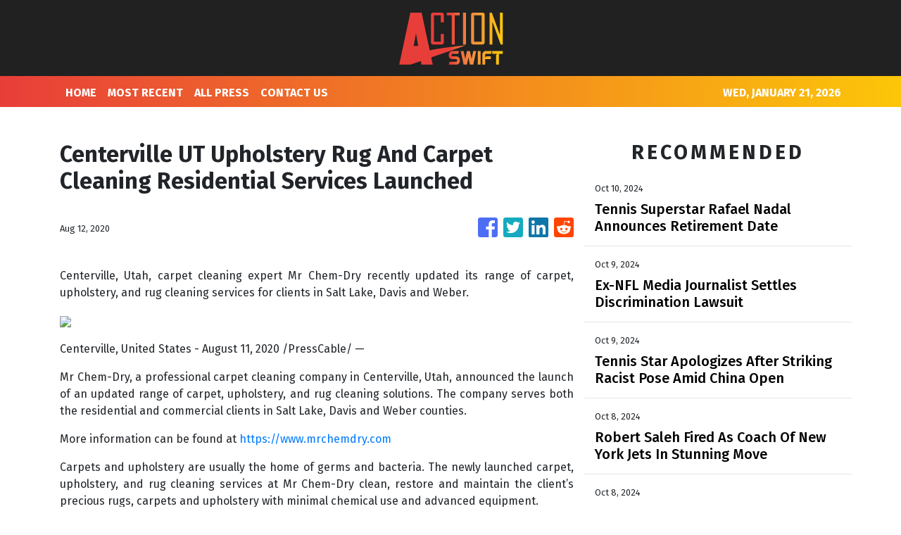

--- FILE ---
content_type: text/html; charset=utf-8
request_url: https://us-central1-vertical-news-network.cloudfunctions.net/get/fetch-include-rss
body_size: 23439
content:
[
  {
    "id": 58486478,
    "title": "Johnson calls Kids Online Safety Act 'very problematic' ",
    "summary": "House Speaker Mike Johnson (R-La.) recently revealed he likes the concept of the Kids Online Safety Act (KOSA), though the details of the Senate-passed version are “very problematic,” underscoring the uncertain future the bill faces in the lower chamber.   “I love the principle, but the details of that are very problematic,” Johnson told Punchbowl News...",
    "slug": "johnson-calls-kids-online-safety-act-very-problematic",
    "link": "https://thehill.com/policy/technology/4932971-johnson-calls-kids-online-safety-act-very-problematic/",
    "date_published": "2024-10-14T20:51:03.000Z",
    "images": "https://thehill.com/wp-content/uploads/sites/2/2024/09/johnsonmike_091824gn17_w.jpg?w=900",
    "categories": "3492,4637,1005,1432,1436,2688,3484,3493,3552,3563,3566,4645,4654,4671,4728,4743,4751,4752,4758,4771,4772,4779,4780,4794,4795,4796,4797",
    "img_id": "0",
    "caption": "",
    "country": "United States",
    "source_type": "rss",
    "source": "The Hill"
  },
  {
    "id": 58473534,
    "title": "Apple accused of restricting workers' Slack, social media use",
    "summary": "The National Labor Relations Board (NLRB) filed a complaint against Apple on Thursday, accusing the iPhone maker of improperly restricting workers’ use of Slack and other social media.  The agency alleges that Apple fired an employee for advocating for workplace changes on Slack and maintained unlawful rules about acceptable uses of the platform, according to...",
    "slug": "apple-accused-of-restricting-workers-slack-social-media-use",
    "link": "https://thehill.com/policy/technology/4932687-apple-slack-labor-relations-board-complaint-restrictions-social-media/",
    "date_published": "2024-10-14T19:37:33.000Z",
    "images": "https://thehill.com/wp-content/uploads/sites/2/2024/10/Apple_Slack-.png?w=900",
    "categories": "3492,4637,1005,1432,1436,2688,3484,3493,3552,3563,3566,4645,4654,4671,4728,4743,4751,4752,4758,4771,4772,4779,4780,4794,4795,4796,4797",
    "img_id": "0",
    "caption": "",
    "country": "United States",
    "source_type": "rss",
    "source": "The Hill"
  },
  {
    "id": 58370541,
    "title": "SpaceX catches Starship rocket booster on Texas launchpad",
    "summary": "SpaceX caught a rocket booster on its Texas launchpad as it returned to Earth on Sunday. The chopstick-like arms of the tower, called Mechazilla, grabbed the descending 232-foot booster after a seven-minute flight. SpaceX’s CEO, tech billionaire Elon Musk, seemed to revel in the catching of the booster, writing on the social platform X that a large “step towards making...",
    "slug": "spacex-catches-starship-rocket-booster-on-texas-launchpad",
    "link": "https://thehill.com/policy/technology/4931535-spacex-catches-starship-booster/",
    "date_published": "2024-10-14T01:07:55.000Z",
    "images": "https://thehill.com/wp-content/uploads/sites/2/2024/10/Closer-SpaceX_101324_AP_Eric-Gay.jpg?w=900",
    "categories": "3492,4637,1005,1432,1436,2688,3484,3493,3552,3563,3566,4645,4654,4671,4728,4743,4751,4752,4758,4771,4772,4779,4780,4794,4795,4796,4797",
    "img_id": "0",
    "caption": "",
    "country": "United States",
    "source_type": "rss",
    "source": "The Hill"
  },
  {
    "id": 58167752,
    "title": "How schools are tackling misinformation as false claims about hurricanes, election run wild",
    "summary": "Schools face challenges teaching children how to identify and handle misinformation without getting political, especially in recent days as false claims swirl surrounding the recent hurricanes and the upcoming election.   Some schools opt for a single, annual school-wide assembly on the subject, but others provided teachers with professional development courses so they can incorporate...",
    "slug": "how-schools-are-tackling-misinformation-as-false-claims-about-hurricanes-election-run-wild",
    "link": "https://thehill.com/homenews/education/4929114-schools-misinformation-hurricane-milton-helene-election-disinformation-conspiracy-theories/",
    "date_published": "2024-10-12T18:00:00.000Z",
    "images": "https://thehill.com/wp-content/uploads/sites/2/2024/10/misinformation_lonas_AssociatedPress.jpg?w=900",
    "categories": "3492,4637,1005,1432,1436,2688,3484,3493,3552,3563,3566,4645,4654,4671,4728,4743,4751,4752,4758,4771,4772,4779,4780,4794,4795,4796,4797",
    "img_id": "0",
    "caption": "",
    "country": "United States",
    "source_type": "rss",
    "source": "The Hill"
  },
  {
    "id": 58042451,
    "title": "House Democrats press tech leaders to curb hurricane misinformation  ",
    "summary": "A group of House Democrats representing areas affected by hurricanes Helene and Milton are calling on the leaders of major technology companies to do more to combat the flurry of misinformation online about the extreme weather.  In a letter sent Friday, Reps. Deborah Ross (N.C.), Kathy Castor (Fla.), Nikema Williams (Ga.) and Wiley Nickel (N.C.)...",
    "slug": "house-democrats-press-tech-leaders-to-curb-hurricane-misinformation-",
    "link": "https://thehill.com/policy/technology/4929296-hurricane-helene-milton-misinformation-disinformation/",
    "date_published": "2024-10-11T20:13:10.000Z",
    "images": "https://thehill.com/wp-content/uploads/sites/2/2024/10/HurricaneMilton_101024_KairatKassymbekovviaAP.jpg?w=900",
    "categories": "3492,4637,1005,1432,1436,2688,3484,3493,3552,3563,3566,4645,4654,4671,4728,4743,4751,4752,4758,4771,4772,4779,4780,4794,4795,4796,4797",
    "img_id": "0",
    "caption": "",
    "country": "United States",
    "source_type": "rss",
    "source": "The Hill"
  },
  {
    "id": 58029417,
    "title": "Trump campaign, Musk coordinated to stop hacked material on X: Report",
    "summary": "Former President Trump’s campaign worked with Elon Musk’s X to prevent links to hacked campaign materials from circulating on the social media platform last month, according to The New York Times.  After independent journalist Ken Klippenstein shared a link to the materials allegedly obtained in an Iranian hack of the Trump campaign, X suspended his account...",
    "slug": "trump-campaign-musk-coordinated-to-stop-hacked-material-on-x-report",
    "link": "https://thehill.com/policy/technology/4929125-trump-campaign-musk-coordinated-to-stop-hacked-material-on-x-report/",
    "date_published": "2024-10-11T18:55:56.000Z",
    "images": "https://thehill.com/wp-content/uploads/sites/2/2024/10/AP24249656784834-e1728048882833.jpg?w=900",
    "categories": "3492,4637,1005,1432,1436,2688,3484,3493,3552,3563,3566,4645,4654,4671,4728,4743,4751,4752,4758,4771,4772,4779,4780,4794,4795,4796,4797",
    "img_id": "0",
    "caption": "",
    "country": "United States",
    "source_type": "rss",
    "source": "The Hill"
  },
  {
    "id": 58016397,
    "title": "Musk unveils long-awaited robotaxi",
    "summary": "Tesla CEO Elon Musk unveiled the electric vehicle (EV) company’s long-awaited robotaxi Thursday night, showing off a fleet of sleek self-driving cars with no steering wheels or pedals.  The Cybercab is expected to be in production before 2027 and to cost less than $30,000, Musk said at the highly choreographed \"We, Robot” event at Warner...",
    "slug": "musk-unveils-longawaited-robotaxi",
    "link": "https://thehill.com/policy/technology/4928568-musk-unveils-long-awaited-robotaxi/",
    "date_published": "2024-10-11T14:43:40.000Z",
    "images": "https://thehill.com/wp-content/uploads/sites/2/2024/09/musk_elon_08292024_AP_AP24242042810863.jpg?w=900",
    "categories": "3492,4637,1005,1432,1436,2688,3484,3493,3552,3563,3566,4645,4654,4671,4728,4743,4751,4752,4758,4771,4772,4779,4780,4794,4795,4796,4797",
    "img_id": "0",
    "caption": "",
    "country": "United States",
    "source_type": "rss",
    "source": "The Hill"
  },
  {
    "id": 57976527,
    "title": "Senators press Commerce Department to boost transparency about CHIPS Act contracts ",
    "summary": "A group of senators are urging the Commerce Department to be more transparent regarding the terms of agreements made under the CHIPS and Science Act, arguing the agency must ensure the U.S. semiconductor industry is “safe and sustainable.” In a letter Friday to Commerce Secretary Gina Raimondo, Sens. Ed Markey (D-Mass.), Elizabeth Warren (D-Mass.) and...",
    "slug": "senators-press-commerce-department-to-boost-transparency-about-chips-act-contracts",
    "link": "https://thehill.com/policy/technology/4927568-senators-urge-chips-act-contracts-transparency/",
    "date_published": "2024-10-11T09:00:00.000Z",
    "images": "https://thehill.com/wp-content/uploads/sites/2/2022/09/CA_markeyed_warrenelizabeth_getty.jpg?w=900",
    "categories": "3492,4637,1005,1432,1436,2688,3484,3493,3552,3563,3566,4645,4654,4671,4728,4743,4751,4752,4758,4771,4772,4779,4780,4794,4795,4796,4797",
    "img_id": "0",
    "caption": "",
    "country": "United States",
    "source_type": "rss",
    "source": "The Hill"
  },
  {
    "id": 57888596,
    "title": "OpenAI sees continued attempts to use AI models for election interference  ",
    "summary": "OpenAI has seen continued attempts by cybercriminals to use its artificial intelligence (AI) models for fake content aimed at interfering with this year’s elections, the ChatGPT maker said in a new report.   According to OpenAI’s report, released Wednesday, the AI developer discovered and disrupted more than 20 operations this year that tried to influence the election...",
    "slug": "openai-sees-continued-attempts-to-use-ai-models-for-election-interference",
    "link": "https://thehill.com/policy/technology/4927103-openai-misuse-elections/",
    "date_published": "2024-10-10T19:17:54.000Z",
    "images": "https://thehill.com/wp-content/uploads/sites/2/2024/05/Zoom-in-AI_052123_AP_Michael-Dwyer.jpg?w=900",
    "categories": "3492,4637,1005,1432,1436,2688,3484,3493,3552,3563,3566,4645,4654,4671,4728,4743,4751,4752,4758,4771,4772,4779,4780,4794,4795,4796,4797",
    "img_id": "0",
    "caption": "",
    "country": "United States",
    "source_type": "rss",
    "source": "The Hill"
  },
  {
    "id": 57888597,
    "title": "Microsoft unveils health care AI tools",
    "summary": "Microsoft unveiled several new artificial intelligence (AI) tools on Thursday aiming to support health care organizations through medical imaging models, health care agent services and an AI-driven workflow solution for nurses. The announcement detailed how each tool will improve workflow for busy health care professionals. The AI imaging tool, developed in collaboration with partners like Providence and Paige.ai, enables...",
    "slug": "microsoft-unveils-health-care-ai-tools",
    "link": "https://thehill.com/policy/technology/4926705-microsoft-ai-tools-health-care/",
    "date_published": "2024-10-10T18:11:54.000Z",
    "images": "https://thehill.com/wp-content/uploads/sites/2/2024/03/Cervical-cancer_032324_Photo_AdobeStock.png?w=900",
    "categories": "3492,4637,1005,1432,1436,2688,3484,3493,3552,3563,3566,4645,4654,4671,4728,4743,4751,4752,4758,4771,4772,4779,4780,4794,4795,4796,4797",
    "img_id": "0",
    "caption": "",
    "country": "United States",
    "source_type": "rss",
    "source": "The Hill"
  },
  {
    "id": 57830482,
    "title": "Tennis Superstar Rafael Nadal Announces Retirement Date",
    "summary": "The Spaniard won 22 Grand Slam singles titles during an unprecedented era shared with rivals Roger Federer and Novak Djokovic.",
    "slug": "tennis-superstar-rafael-nadal-announces-retirement-date",
    "link": "https://www.huffpost.com/entry/rafael-nadal-retires_n_6707ba1be4b0f3da6455d9cb",
    "date_published": "2024-10-10T11:32:48.000Z",
    "images": "",
    "categories": "4062,162,1094,2804,4043,4063,4515,4526,4527,4528,4531,4538,4552,4553,4558,4566",
    "img_id": "0",
    "caption": "",
    "country": "United States",
    "source_type": "rss",
    "source": "HuffPost"
  },
  {
    "id": 57822598,
    "title": "AI tracker charts growth in deepfakes ahead of election",
    "summary": "The German Marshall Fund has launched a tool to track deepfakes created by artificial intelligence (AI) that are targeting elections and circulating in the U.S. and across the globe. The tool comes in a historic year for elections. More than half the globe has or will hold elections in 2024, a detail that collides with...",
    "slug": "ai-tracker-charts-growth-in-deepfakes-ahead-of-election",
    "link": "https://thehill.com/policy/technology/4925027-german-marshall-fund-ai-deep-fakes/",
    "date_published": "2024-10-10T09:00:00.000Z",
    "images": "https://thehill.com/wp-content/uploads/sites/2/2024/06/AI_artificialintelligence_stock_getty_40ed59.jpg?w=900",
    "categories": "3492,4637,1005,1432,1436,2688,3484,3493,3552,3563,3566,4645,4654,4671,4728,4743,4751,4752,4758,4771,4772,4779,4780,4794,4795,4796,4797",
    "img_id": "0",
    "caption": "",
    "country": "United States",
    "source_type": "rss",
    "source": "The Hill"
  },
  {
    "id": 57757725,
    "title": "Greene takes fire for remarks about weather",
    "summary": "Rep. Marjorie Taylor Greene (R-Ga.) has again thrown herself at the center of controversy over her embrace of claims that the government and humans are “controlling” the severe weather as Hurricane Milton barrels toward Florida.   In the wake of widespread devastation from Hurricane Helene, the Georgia Republican has shared various conspiracy theories online suggesting the government is in...",
    "slug": "greene-takes-fire-for-remarks-about-weather",
    "link": "https://thehill.com/policy/technology/4925267-greene-takes-fire-for-sharing-for-remarks-about-the-weather/",
    "date_published": "2024-10-09T23:00:00.000Z",
    "images": "https://thehill.com/wp-content/uploads/sites/2/2024/07/taylorgeenemarjorie_072224jg01_w.jpg?w=900",
    "categories": "3492,4637,1005,1432,1436,2688,3484,3493,3552,3563,3566,4645,4654,4671,4728,4743,4751,4752,4758,4771,4772,4779,4780,4794,4795,4796,4797",
    "img_id": "0",
    "caption": "",
    "country": "United States",
    "source_type": "rss",
    "source": "The Hill"
  },
  {
    "id": 57739078,
    "title": "Ex-NFL Media Journalist Settles Discrimination Lawsuit",
    "summary": "Jim Trotter said he was subjected to discrimination on the basis of his race and alleged the NFL fostered and condoned a hostile work environment by terminating him.",
    "slug": "exnfl-media-journalist-settles-discrimination-lawsuit",
    "link": "https://www.huffpost.com/entry/ap-fbn-nfl-discrimination-lawsuit_n_6706dfabe4b0c34b3eb98eae",
    "date_published": "2024-10-09T20:02:28.000Z",
    "images": "",
    "categories": "4062,162,1094,2804,4043,4063,4515,4526,4527,4528,4531,4538,4552,4553,4558,4566",
    "img_id": "0",
    "caption": "",
    "country": "United States",
    "source_type": "rss",
    "source": "HuffPost"
  },
  {
    "id": 57726214,
    "title": "Tennis Star Apologizes After Striking Racist Pose Amid China Open",
    "summary": "At first, Spain's Paula Badosa had reportedly written that she wasn't \"imitating asian people\" and that she has \"plenty of asian friends.\"",
    "slug": "tennis-star-apologizes-after-striking-racist-pose-amid-china-open",
    "link": "https://www.huffpost.com/entry/paula-badosa-accusations-racist-pose-china-open_n_67069a65e4b0735f1e9e7ecf",
    "date_published": "2024-10-09T18:03:22.000Z",
    "images": "",
    "categories": "4062,162,1094,2804,4043,4063,4515,4526,4527,4528,4531,4538,4552,4553,4558,4566",
    "img_id": "0",
    "caption": "",
    "country": "United States",
    "source_type": "rss",
    "source": "HuffPost"
  },
  {
    "id": 57719018,
    "title": "Musk steps up Starlink access as Hurricane Milton approaches Florida",
    "summary": "SpaceX and CEO Elon Musk ramped up the rollout of Starlink's direct-to-cell service for areas expected to be hit Wednesday by Hurricane Milton, marking the latest assistance efforts by the aerospace company. The rollout is part of a new partnership between Starlink and T-Mobile to activate its direct-to-cell satellites for emergency alerts for all phones...",
    "slug": "musk-steps-up-starlink-access-as-hurricane-milton-approaches-florida",
    "link": "https://thehill.com/policy/technology/4924119-spacex-starlink-milton-emergency-help/",
    "date_published": "2024-10-09T17:22:44.000Z",
    "images": "https://thehill.com/wp-content/uploads/sites/2/2023/09/64ff98806f0492.39674547-e1697832848225.jpeg?w=900",
    "categories": "3492,4637,1005,1432,1436,2688,3484,3493,3552,3563,3566,4645,4654,4671,4728,4743,4751,4752,4758,4771,4772,4779,4780,4794,4795,4796,4797",
    "img_id": "0",
    "caption": "",
    "country": "United States",
    "source_type": "rss",
    "source": "The Hill"
  },
  {
    "id": 57719019,
    "title": "Ocasio-Cortez promises 'brawl' if 'billionaires' force out Lina Khan",
    "summary": "Rep. Alexandria Ocasio-Cortez (D-N.Y.) vowed Wednesday there would be a “brawl” if wealthy Democratic donors attempt to force Federal Trade Commission (FTC) Chair Lina Khan out of a potential Harris administration. “Let me make this clear, since billionaires have been trying to play footsie with the ticket: Anyone goes near Lina Khan and there will...",
    "slug": "ocasiocortez-promises-brawl-if-billionaires-force-out-lina-khan",
    "link": "https://thehill.com/policy/technology/4924081-ocasio-cortez-defends-ftc-chair-khan-brawl/",
    "date_published": "2024-10-09T16:06:35.000Z",
    "images": "https://thehill.com/wp-content/uploads/sites/2/2024/08/ocasiocortezalexandria_071024gn03_w.jpg?w=900",
    "categories": "3492,4637,1005,1432,1436,2688,3484,3493,3552,3563,3566,4645,4654,4671,4728,4743,4751,4752,4758,4771,4772,4779,4780,4794,4795,4796,4797",
    "img_id": "0",
    "caption": "",
    "country": "United States",
    "source_type": "rss",
    "source": "The Hill"
  },
  {
    "id": 57744516,
    "title": "Sanders: Mark Cuban wrong to call for Lina Khan to be replaced",
    "summary": "Sen. Bernie Sanders (I-Vt.) publicly disagreed with Mark Cuban after he called for Federal Trade Commissioner (FTC) Chair Lina Khan to be replaced if Vice President Harris is elected president. In a post on the social platform X, Sanders said Cuban “is wrong” when he called for a new FTC chair. “Lina Khan is the...",
    "slug": "sanders-mark-cuban-wrong-to-call-for-lina-khan-to-be-replaced",
    "link": "https://thehill.com/business/4923966-sanders-defends-khan-big-tech/",
    "date_published": "2024-10-09T15:39:35.000Z",
    "images": "https://thehill.com/wp-content/uploads/sites/2/2022/08/Khan_Lina_04242021_AP22223748361200.png?w=900",
    "categories": "3492,4637,1005,1432,1436,2688,3484,3493,3552,3563,3566,4645,4654,4671,4728,4743,4751,4752,4758,4771,4772,4779,4780,4794,4795,4796,4797",
    "img_id": "0",
    "caption": "",
    "country": "United States",
    "source_type": "rss",
    "source": "The Hill"
  },
  {
    "id": 57692530,
    "title": "Federal prosecutors eye asking judge to break up Google",
    "summary": "The Department of Justice (DOJ) is considering asking a federal judge to order Google to break off its search business from other portions of the company to address its illegal monopoly over online search.  In a filing late Tuesday night, federal prosecutors said they are looking at a variety of options, including structural remedies, in...",
    "slug": "federal-prosecutors-eye-asking-judge-to-break-up-google",
    "link": "https://thehill.com/policy/technology/4923666-doj-considers-google-search-breakup/",
    "date_published": "2024-10-09T13:37:20.000Z",
    "images": "https://thehill.com/wp-content/uploads/sites/2/2024/01/AP24011301383497-e1705433432612.jpg?w=900",
    "categories": "3492,4637,1005,1432,1436,2688,3484,3493,3552,3563,3566,4645,4654,4671,4728,4743,4751,4752,4758,4771,4772,4779,4780,4794,4795,4796,4797",
    "img_id": "0",
    "caption": "",
    "country": "United States",
    "source_type": "rss",
    "source": "The Hill"
  },
  {
    "id": 57679420,
    "title": "iPhone update allows users to text for help when there's no cell service. How it works",
    "summary": "With Hurricane Milton barreling toward Florida's Gulf Coast, many Tampa Bay area residents are fearing widespread and potentially weeks-long power outages, which could affect cellphone service, as many saw during Hurricane Helene.",
    "slug": "iphone-update-allows-users-to-text-for-help-when-theres-no-cell-service-how-it-works",
    "link": "https://thehill.com/policy/4923045-iphone-update-emergency-text-no-service-hurricane-milton/",
    "date_published": "2024-10-09T11:15:59.000Z",
    "images": "https://thehill.com/wp-content/uploads/sites/2/2024/10/AP19099522958815-e1728472418768.jpg?w=900",
    "categories": "3492,4637,1005,1432,1436,2688,3484,3493,3552,3563,3566,4645,4654,4671,4728,4743,4751,4752,4758,4771,4772,4779,4780,4794,4795,4796,4797",
    "img_id": "0",
    "caption": "",
    "country": "United States",
    "source_type": "rss",
    "source": "The Hill"
  },
  {
    "id": 57600458,
    "title": "Top court rules X can be reinstated in Brazil",
    "summary": "A top Brazilian Supreme Court justice ruled Tuesday that the social platform X can be restored in Brazil, more than a month after the high court suspended the site for failing to comply with court demands. The ruling by Justice Alexandre de Moraes, made public Tuesday, caps off a months-long feud between de Moraes and...",
    "slug": "top-court-rules-x-can-be-reinstated-in-brazil",
    "link": "https://thehill.com/policy/technology/4922918-top-court-rules-x-reinstated-brazil/",
    "date_published": "2024-10-08T22:53:42.000Z",
    "images": "https://thehill.com/wp-content/uploads/sites/2/2023/10/652cd29a4119f4.22393225-e1702494253707.jpeg?w=900",
    "categories": "3492,4637,1005,1432,1436,2688,3484,3493,3552,3563,3566,4645,4654,4671,4728,4743,4751,4752,4758,4771,4772,4779,4780,4794,4795,4796,4797",
    "img_id": "0",
    "caption": "",
    "country": "United States",
    "source_type": "rss",
    "source": "The Hill"
  },
  {
    "id": 57587147,
    "title": "Furious officials say misinformation is harming hurricane response ",
    "summary": "The aftermath of Hurricane Helene has sparked a flood of misinformation online, with federal, state and local leaders sounding the alarm that it is complicating an already difficult recovery process in the South. The false claims began shortly after Helene hit Florida, Georgia and North Carolina late last month, leaving widespread destruction and a long...",
    "slug": "furious-officials-say-misinformation-is-harming-hurricane-response",
    "link": "https://thehill.com/policy/technology/4922712-misinformation-hurricane-helene-recovery/",
    "date_published": "2024-10-08T21:26:22.000Z",
    "images": "https://thehill.com/wp-content/uploads/sites/2/2024/10/helene_aid_093024ap01_w.jpg?w=900",
    "categories": "3492,4637,1005,1432,1436,2688,3484,3493,3552,3563,3566,4645,4654,4671,4728,4743,4751,4752,4758,4771,4772,4779,4780,4794,4795,4796,4797",
    "img_id": "0",
    "caption": "",
    "country": "United States",
    "source_type": "rss",
    "source": "The Hill"
  },
  {
    "id": 57570103,
    "title": "Robert Saleh Fired As Coach Of New York Jets In Stunning Move",
    "summary": "\"I believe now is the best time for us to move in a different direction,” the team owner said.",
    "slug": "robert-saleh-fired-as-coach-of-new-york-jets-in-stunning-move",
    "link": "https://www.huffpost.com/entry/robert-saleh-fired-new-york-jets_n_670573a3e4b09585e726e754",
    "date_published": "2024-10-08T18:18:50.000Z",
    "images": "",
    "categories": "4062,162,1094,2804,4043,4063,4515,4526,4527,4528,4531,4538,4552,4553,4558,4566",
    "img_id": "0",
    "caption": "",
    "country": "United States",
    "source_type": "rss",
    "source": "HuffPost"
  },
  {
    "id": 57573931,
    "title": "Harris backers praise Lina Khan at tech-focused fundraiser",
    "summary": "Some Vice President Harris backers praised Federal Trade Commission (FTC) Chair Lina Khan at a tech-focused San Francisco fundraiser on Saturday headlined by former Speaker Nancy Pelosi (D-Calif.).  The reception, dubbed, “Little Tech for Harris,” was hosted by Yelp CEO Jeremy Stoppelman, Y Combinator CEO Garry Tan and the CEO of enterprise cloud company Box,...",
    "slug": "harris-backers-praise-lina-khan-at-techfocused-fundraiser",
    "link": "https://thehill.com/homenews/campaign/4922178-harris-fundraiser-tech-ftc-lina-khan/",
    "date_published": "2024-10-08T18:13:09.000Z",
    "images": "https://thehill.com/wp-content/uploads/sites/2/2023/07/khanlina1_071323gn.jpeg?w=900",
    "categories": "3492,4637,1005,1432,1436,2688,3484,3493,3552,3563,3566,4645,4654,4671,4728,4743,4751,4752,4758,4771,4772,4779,4780,4794,4795,4796,4797",
    "img_id": "0",
    "caption": "",
    "country": "United States",
    "source_type": "rss",
    "source": "The Hill"
  },
  {
    "id": 57557570,
    "title": "Minnesota Vikings Cheer Coach Calls Out Jets Kicker For Interrupting Cheerleaders' Performance",
    "summary": "\"Media should know by now that it's OK to elevate NFL cheerleaders and share their contributions to the live entertainment atmosphere of NFL game days,\" Jacie Scott said.",
    "slug": "minnesota-vikings-cheer-coach-calls-out-jets-kicker-for-interrupting-cheerleaders-performance",
    "link": "https://www.huffpost.com/entry/minnesota-vikings-cheer-coach-jets-kicker_n_6702ea9de4b0c8e79502e541",
    "date_published": "2024-10-08T17:34:13.000Z",
    "images": "",
    "categories": "4062,162,1094,2804,4043,4063,4515,4526,4527,4528,4531,4538,4552,4553,4558,4566",
    "img_id": "0",
    "caption": "",
    "country": "United States",
    "source_type": "rss",
    "source": "HuffPost"
  },
  {
    "id": 57557571,
    "title": "MLB Pitcher Luis Tiant Dies At 83",
    "summary": "The charismatic Cuban pitched the Boston Red Sox to the brink of a World Series championship and himself to the doorstep of the Hall of Fame,",
    "slug": "mlb-pitcher-luis-tiant-dies-at-83",
    "link": "https://www.huffpost.com/entry/ap-bbo-obit-tiant_n_67056963e4b09585e726e2f2",
    "date_published": "2024-10-08T17:24:57.000Z",
    "images": "",
    "categories": "4062,162,1094,2804,4043,4063,4515,4526,4527,4528,4531,4538,4552,4553,4558,4566",
    "img_id": "0",
    "caption": "",
    "country": "United States",
    "source_type": "rss",
    "source": "HuffPost"
  },
  {
    "id": 57562527,
    "title": "Judge rules Google must open Android app store to competitors",
    "summary": "A federal judge ruled Monday that Google must open the Play Store to rival third-party Android app stores.  U.S. District Judge James Donato ordered the tech giant to allow for the distribution of third-party app stores and platforms through its own Android app store for a period of three years.   The ruling marks a...",
    "slug": "judge-rules-google-must-open-android-app-store-to-competitors",
    "link": "https://thehill.com/policy/technology/4921849-judge-rules-google-must-open-android-app-store-to-competitors/",
    "date_published": "2024-10-08T16:11:14.000Z",
    "images": "https://thehill.com/wp-content/uploads/sites/2/2024/08/Zoom-In-Google_092419_AP_Jeff-Chiu.jpg?w=900",
    "categories": "3492,4637,1005,1432,1436,2688,3484,3493,3552,3563,3566,4645,4654,4671,4728,4743,4751,4752,4758,4771,4772,4779,4780,4794,4795,4796,4797",
    "img_id": "0",
    "caption": "",
    "country": "United States",
    "source_type": "rss",
    "source": "The Hill"
  },
  {
    "id": 57549699,
    "title": "States sue TikTok, alleging platform is addictive, harms kids' mental health",
    "summary": "More than a dozen states and the District of Columbia sued TikTok on Tuesday, alleging the platform exploits and harms young users while \"deceiving\" the public about these dangers. California Attorney General Rob Bonta and New York Attorney General Letitia James led the coalition of 14 attorneys general, who each filed suits in state court...",
    "slug": "states-sue-tiktok-alleging-platform-is-addictive-harms-kids-mental-health",
    "link": "https://thehill.com/policy/technology/4921576-tiktok-lawsuit-states-youth-harm/",
    "date_published": "2024-10-08T15:12:55.000Z",
    "images": "https://thehill.com/wp-content/uploads/sites/2/2024/04/GettyImages-2076694444.jpg?w=900",
    "categories": "3492,4637,1005,1432,1436,2688,3484,3493,3552,3563,3566,4645,4654,4671,4728,4743,4751,4752,4758,4771,4772,4779,4780,4794,4795,4796,4797",
    "img_id": "0",
    "caption": "",
    "country": "United States",
    "source_type": "rss",
    "source": "The Hill"
  },
  {
    "id": 57549700,
    "title": "Musk, Tucker Carlson laugh about post discussing hypothetical Harris assassination",
    "summary": "Conservative media pundit Tucker Carlson hosted tech mogul Elon Musk for an interview on his online video show this week, a sit-down that began with the two laughing about Musk's support for former President Trump and what he says was a \"joke\" he made about assassination attempts on political figures. \"The Kamala puppet, I call...",
    "slug": "musk-tucker-carlson-laugh-about-post-discussing-hypothetical-harris-assassination",
    "link": "https://thehill.com/homenews/media/4921445-elon-musk-tucker-carlson-harris-assassination-trump/",
    "date_published": "2024-10-08T14:08:45.000Z",
    "images": "https://thehill.com/wp-content/uploads/sites/2/2023/04/AP23105452129673-e1681910381374.jpg?w=900",
    "categories": "3492,4637,1005,1432,1436,2688,3484,3493,3552,3563,3566,4645,4654,4671,4728,4743,4751,4752,4758,4771,4772,4779,4780,4794,4795,4796,4797",
    "img_id": "0",
    "caption": "",
    "country": "United States",
    "source_type": "rss",
    "source": "The Hill"
  },
  {
    "id": 57544290,
    "title": "Jabrill Peppers Choked Woman, Shoved Her Head Into Wall After Row In Bed: Police",
    "summary": "The New England Patriots safety pleaded not guilty to the alarming charges.",
    "slug": "jabrill-peppers-choked-woman-shoved-her-head-into-wall-after-row-in-bed-police",
    "link": "https://www.huffpost.com/entry/jabrill-peppers-assault_n_670535afe4b0acd5fcc38b49",
    "date_published": "2024-10-08T13:59:39.000Z",
    "images": "",
    "categories": "4062,162,1094,2804,4043,4063,4515,4526,4527,4528,4531,4538,4552,4553,4558,4566",
    "img_id": "0",
    "caption": "",
    "country": "United States",
    "source_type": "rss",
    "source": "HuffPost"
  },
  {
    "id": 57536384,
    "title": "Largest US water utility hit by cyberattack",
    "summary": "The largest water and wastewater utility company in the U.S. was hit by a cyberattack, forcing it to temporarily pause billing for its customers, the company announced Monday. American Water became informed of \"unauthorized activity\" in its computer networks and systems Thursday, the company said in a press release. The New Jersey-based company later determined...",
    "slug": "largest-us-water-utility-hit-by-cyberattack",
    "link": "https://thehill.com/policy/technology/4921292-american-water-largest-utility-company-cyberattack/",
    "date_published": "2024-10-08T13:20:55.000Z",
    "images": "https://thehill.com/wp-content/uploads/sites/2/2024/10/AP24281809304037-e1728393466642.jpg?w=900",
    "categories": "3492,4637,1005,1432,1436,2688,3484,3493,3552,3563,3566,4645,4654,4671,4728,4743,4751,4752,4758,4771,4772,4779,4780,4794,4795,4796,4797",
    "img_id": "0",
    "caption": "",
    "country": "United States",
    "source_type": "rss",
    "source": "The Hill"
  },
  {
    "id": 57434296,
    "title": "Musk to make more Pennsylvania appearances ahead of election",
    "summary": "Billionaire tech mogul Elon Musk plans to make more appearances in Pennsylvania to boost former President Trump’s campaign in the final four weeks before the election.  Musk’s appearances in the crucial battleground state will be backed by America PAC, the pro-Trump super PAC the billionaire helped found, a source familiar with the PAC’s efforts confirmed...",
    "slug": "musk-to-make-more-pennsylvania-appearances-ahead-of-election",
    "link": "https://thehill.com/policy/technology/4920527-musk-to-make-more-pennsylvania-appearances-ahead-of-election/",
    "date_published": "2024-10-07T21:38:31.000Z",
    "images": "https://thehill.com/wp-content/uploads/sites/2/2024/10/AP24249656784834-e1728048882833.jpg?w=900",
    "categories": "3492,4637,1005,1432,1436,2688,3484,3493,3552,3563,3566,4645,4654,4671,4728,4743,4751,4752,4758,4771,4772,4779,4780,4794,4795,4796,4797",
    "img_id": "0",
    "caption": "",
    "country": "United States",
    "source_type": "rss",
    "source": "The Hill"
  },
  {
    "id": 57434297,
    "title": "'Call Her Daddy’ podcast jumps into the political ring  ",
    "summary": "Alex Cooper’s ultra-popular podcast, “Call Her Daddy,” usually features Hollywood celebrities, social media influencers or even therapists to discuss all things friendship, romance and mental health for millions of listeners each week.   This week, Cooper sat down with a not-so-typical guest: Vice President Harris.   “Call Her Daddy” is the top-listened-to podcast among women, according to...",
    "slug": "call-her-daddy-podcast-jumps-into-the-political-ring",
    "link": "https://thehill.com/policy/technology/4920336-call-her-daddy-kamala-harris-alex-cooper-interview/",
    "date_published": "2024-10-07T20:59:35.000Z",
    "images": "https://thehill.com/wp-content/uploads/sites/2/2024/10/daddy_nazzaro_AssociatedPress.jpg?w=900",
    "categories": "3492,4637,1005,1432,1436,2688,3484,3493,3552,3563,3566,4645,4654,4671,4728,4743,4751,4752,4758,4771,4772,4779,4780,4794,4795,4796,4797",
    "img_id": "0",
    "caption": "",
    "country": "United States",
    "source_type": "rss",
    "source": "The Hill"
  },
  {
    "id": 57434298,
    "title": "FTC antitrust case against Amazon moves forward, several state claims dismissed",
    "summary": "The Federal Trade Commission’s (FTC) antitrust case against Amazon will move forward, but several state claims against the e-commerce giant were dismissed, according to a newly unsealed ruling.  In a ruling filed last week under seal, U.S. District Judge John Chun dismissed claims brought by Pennsylvania, New Jersey, Oklahoma and Maryland. However, Chun denied Amazon’s...",
    "slug": "ftc-antitrust-case-against-amazon-moves-forward-several-state-claims-dismissed",
    "link": "https://thehill.com/policy/technology/4920232-ftc-amazon-antitrust-case-state-claims/",
    "date_published": "2024-10-07T20:17:13.000Z",
    "images": "https://thehill.com/wp-content/uploads/sites/2/2023/11/Amazon_Warehouse_061623_APMichaelSohn.jpg?w=900",
    "categories": "3492,4637,1005,1432,1436,2688,3484,3493,3552,3563,3566,4645,4654,4671,4728,4743,4751,4752,4758,4771,4772,4779,4780,4794,4795,4796,4797",
    "img_id": "0",
    "caption": "",
    "country": "United States",
    "source_type": "rss",
    "source": "The Hill"
  },
  {
    "id": 57421123,
    "title": "Deloitte takes fire from Trump-Vance allies over leaked employee messages",
    "summary": "Deloitte has come under fire from close allies of former President Trump and Sen. JD Vance (R-Ohio) after one of its employees shared private conversations with Vance from 2020 in which the vice presidential candidate criticized Trump.  Donald Trump Jr., who identified the individual as Deloitte employee Kevin Gallagher, suggested that Republicans reevaluate the government’s nearly...",
    "slug": "deloitte-takes-fire-from-trumpvance-allies-over-leaked-employee-messages",
    "link": "https://thehill.com/business/4919910-deloitte-employee-trump-criticism/",
    "date_published": "2024-10-07T18:32:15.000Z",
    "images": "https://thehill.com/wp-content/uploads/sites/2/2024/09/AP24265790567236-e1727124874929.jpg?w=900",
    "categories": "3492,4637,1005,1432,1436,2688,3484,3493,3552,3563,3566,4645,4654,4671,4728,4743,4751,4752,4758,4771,4772,4779,4780,4794,4795,4796,4797",
    "img_id": "0",
    "caption": "",
    "country": "United States",
    "source_type": "rss",
    "source": "The Hill"
  },
  {
    "id": 57386045,
    "title": "Supreme Court won��t take up challenge to Jack Smith’s Trump Twitter data access",
    "summary": "The Supreme Court on Monday declined to take up a challenge by social platform X, formerly known as Twitter, to court rulings that forced the platform to turn over data on former President Trump’s account to special counsel Jack Smith.  Early last year, Smith obtained a secret warrant for Trump’s account on X, where Trump...",
    "slug": "supreme-court-wont-take-up-challenge-to-jack-smiths-trump-twitter-data-access",
    "link": "https://thehill.com/regulation/court-battles/4919240-supreme-court-jack-smith-trump-twitter/",
    "date_published": "2024-10-07T13:47:01.000Z",
    "images": "https://thehill.com/wp-content/uploads/sites/2/2024/10/scotus_062524gn11_w.jpg?w=900",
    "categories": "3492,4637,1005,1432,1436,2688,3484,3493,3552,3563,3566,4645,4654,4671,4728,4743,4751,4752,4758,4771,4772,4779,4780,4794,4795,4796,4797",
    "img_id": "0",
    "caption": "",
    "country": "United States",
    "source_type": "rss",
    "source": "The Hill"
  },
  {
    "id": 57381033,
    "title": "LeBron And Son Bronny James Make NBA History In Preseason Game",
    "summary": "The James family’s remarkable moment coincidentally happened on Bronny's 20th birthday.",
    "slug": "lebron-and-son-bronny-james-make-nba-history-in-preseason-game",
    "link": "https://www.huffpost.com/entry/lebron-james-bronny-james-nba-history-father-son_n_67035437e4b0f4b04f503666",
    "date_published": "2024-10-07T03:32:30.000Z",
    "images": "",
    "categories": "4062,162,1094,2804,4043,4063,4515,4526,4527,4528,4531,4538,4552,4553,4558,4566",
    "img_id": "0",
    "caption": "",
    "country": "United States",
    "source_type": "rss",
    "source": "HuffPost"
  },
  {
    "id": 57331446,
    "title": "Automation takes center stage in port negotiations",
    "summary": "Dockworkers and longshoremen with the International Longshoremen's Association (ILA) are underscoring a fear being felt across various industries: Will robots replace them at their jobs?   The ILA's three-day strike and ongoing labor negotiations have brought the fight against automation technology back into the spotlight, though it remains unclear whether the union will be able...",
    "slug": "automation-takes-center-stage-in-port-negotiations",
    "link": "https://thehill.com/policy/technology/4914074-union-port-strike-automation-fears/",
    "date_published": "2024-10-06T18:00:00.000Z",
    "images": "https://thehill.com/wp-content/uploads/sites/2/2024/10/port_strike_balitmore_100224gn16_w.jpg?w=900",
    "categories": "3492,4637,1005,1432,1436,2688,3484,3493,3552,3563,3566,4645,4654,4671,4728,4743,4751,4752,4758,4771,4772,4779,4780,4794,4795,4796,4797",
    "img_id": "0",
    "caption": "",
    "country": "United States",
    "source_type": "rss",
    "source": "The Hill"
  },
  {
    "id": 57225797,
    "title": "Vanderbilt Takes Down No. 1 Alabama 40-35 In Historic College Football Victory",
    "summary": "Vanderbilt stunned Alabama 40-35 Saturday for the Commodores’ first win over the nation’s top-ranked team.",
    "slug": "vanderbilt-takes-down-no-1-alabama-4035-in-historic-college-football-victory",
    "link": "https://www.huffpost.com/entry/college-football-alabama-vanderbilt_n_6701d3d8e4b07f8f37546070",
    "date_published": "2024-10-06T00:08:41.000Z",
    "images": "",
    "categories": "4062,162,1094,2804,4043,4063,4515,4526,4527,4528,4531,4538,4552,4553,4558,4566",
    "img_id": "0",
    "caption": "",
    "country": "United States",
    "source_type": "rss",
    "source": "HuffPost"
  },
  {
    "id": 57170058,
    "title": "Pelosi, tech executives to hold fundraiser for Harris campaign",
    "summary": "Former Speaker Nancy Pelosi (D-Calif.) will join tech executives Saturday to hold a fundraiser for Vice President Harris, a source familiar with the matter confirmed to The Hill. The reception will be hosted by Y Combinator CEO Garry Tan, Yelp CEO Jeremy Stoppelman and Aaron Levie, the CEO of enterprise cloud company Box, in San...",
    "slug": "pelosi-tech-executives-to-hold-fundraiser-for-harris-campaign",
    "link": "https://thehill.com/homenews/campaign/4917527-nancy-pelosi-kamala-harris-tech-executives-california-fundraiser/",
    "date_published": "2024-10-05T15:57:23.000Z",
    "images": "https://thehill.com/wp-content/uploads/sites/2/2024/10/Nancy-Pelosi-Kamala-Harris-10.05.png?w=900",
    "categories": "3492,4637,1005,1432,1436,2688,3484,3493,3552,3563,3566,4645,4654,4671,4728,4743,4751,4752,4758,4771,4772,4779,4780,4794,4795,4796,4797",
    "img_id": "0",
    "caption": "",
    "country": "United States",
    "source_type": "rss",
    "source": "The Hill"
  },
  {
    "id": 57066902,
    "title": "Buttigieg dismisses Musk's Helene federal response claims",
    "summary": "Department of Transportation Secretary Pete Buttigieg called out tech giant Elon Musk on Friday for making false claims about the federal government blocking flights with deliveries for Hurricane Helene victims. Musk posted a screenshot of a conversation with a person who said the air space had been “shut down” and that the Federal Aviation Administration...",
    "slug": "buttigieg-dismisses-musks-helene-federal-response-claims",
    "link": "https://thehill.com/policy/technology/4916893-pete-buttigieg-elon-musk-hurricane/",
    "date_published": "2024-10-04T21:28:50.000Z",
    "images": "https://thehill.com/wp-content/uploads/sites/2/2024/08/buttigiegpete_062724jg07_w.jpg?w=900",
    "categories": "3492,4637,1005,1432,1436,2688,3484,3493,3552,3563,3566,4645,4654,4671,4728,4743,4751,4752,4758,4771,4772,4779,4780,4794,4795,4796,4797",
    "img_id": "0",
    "caption": "",
    "country": "United States",
    "source_type": "rss",
    "source": "The Hill"
  },
  {
    "id": 57041882,
    "title": "Social media suspensions may be linked to misinformation, not platform bias: Study  ",
    "summary": "Social media platforms’ suspensions of accounts may not be rooted in political biases, but rather certain political groups’ tendency to share misinformation, according to a new study.   The study, published this week in the journal Nature by researchers from Oxford University and the Massachusetts Institute of Technology, pushes back on the argument — often made...",
    "slug": "social-media-suspensions-may-be-linked-to-misinformation-not-platform-bias-study-",
    "link": "https://thehill.com/policy/technology/4916337-social-media-suspensions-may-be-linked-to-misinformation-not-platform-bias-study/",
    "date_published": "2024-10-04T17:57:36.000Z",
    "images": "https://thehill.com/wp-content/uploads/sites/2/2024/08/GettyImages-2111709248-e1724094610402.jpg?w=900",
    "categories": "3492,4637,1005,1432,1436,2688,3484,3493,3552,3563,3566,4645,4654,4671,4728,4743,4751,4752,4758,4771,4772,4779,4780,4794,4795,4796,4797",
    "img_id": "0",
    "caption": "",
    "country": "United States",
    "source_type": "rss",
    "source": "The Hill"
  },
  {
    "id": 57028706,
    "title": "Musk to attend Trump rally at site of attempted assassination",
    "summary": "Tech billionaire Elon Musk said he plans to attend former President Trump’s rally in battleground Pennsylvania this weekend, when Trump returns to the site where he survived the first assassination attempt on his life. “I will be there to support,” Musk wrote in a post late Thursday on the social platform X, which he bought...",
    "slug": "musk-to-attend-trump-rally-at-site-of-attempted-assassination",
    "link": "https://thehill.com/homenews/campaign/4915649-elon-musk-donald-trump-butler-pennsylvania-rally/",
    "date_published": "2024-10-04T14:02:58.000Z",
    "images": "https://thehill.com/wp-content/uploads/sites/2/2024/10/AP24249656784834-e1728048882833.jpg?w=900",
    "categories": "3492,4637,1005,1432,1436,2688,3484,3493,3552,3563,3566,4645,4654,4671,4728,4743,4751,4752,4758,4771,4772,4779,4780,4794,4795,4796,4797",
    "img_id": "0",
    "caption": "",
    "country": "United States",
    "source_type": "rss",
    "source": "The Hill"
  },
  {
    "id": 57017977,
    "title": "Meet Spot, the LAPD's new crimefighting robot dog",
    "summary": "The futuristic four-legged machine, which boasts the size and agility of a 70-pound golden retriever, has been met with both fascination and concern.",
    "slug": "meet-spot-the-lapds-new-crimefighting-robot-dog",
    "link": "https://thehill.com/homenews/state-watch/4913721-los-angeles-police-department-crimefighting-robot-dog/",
    "date_published": "2024-10-04T12:30:20.000Z",
    "images": "https://thehill.com/wp-content/uploads/sites/2/2024/10/AP561941606388-e1728044978468.jpg?w=900",
    "categories": "3492,4637,1005,1432,1436,2688,3484,3493,3552,3563,3566,4645,4654,4671,4728,4743,4751,4752,4758,4771,4772,4779,4780,4794,4795,4796,4797",
    "img_id": "0",
    "caption": "",
    "country": "United States",
    "source_type": "rss",
    "source": "The Hill"
  },
  {
    "id": 56913174,
    "title": "Texas sues TikTok over handling of minors' data",
    "summary": "Texas Attorney General Ken Paxton (R) sued the social platform TikTok for allegedly operating in a way that \"puts the online safety and privacy of Texas children at risk\" and violates a bill that aims to protect children from harmful practices related to the use of digital services, according to a Tuesday press release. According...",
    "slug": "texas-sues-tiktok-over-handling-of-minors-data",
    "link": "https://thehill.com/regulation/court-battles/4914746-texas-sues-tiktok-minors-data/",
    "date_published": "2024-10-03T21:34:46.000Z",
    "images": "https://thehill.com/wp-content/uploads/sites/2/2024/04/paxtonken_022324gn03_w.jpg?w=900",
    "categories": "3492,4637,1005,1432,1436,2688,3484,3493,3552,3563,3566,4645,4654,4671,4728,4743,4751,4752,4758,4771,4772,4779,4780,4794,4795,4796,4797",
    "img_id": "0",
    "caption": "",
    "country": "United States",
    "source_type": "rss",
    "source": "The Hill"
  },
  {
    "id": 56899870,
    "title": "Justice Department takes action against Russian hacking group",
    "summary": "U.S. officials have seized dozens of web domains used by Russian intelligence agents and their proxies to steal Americans’ information, the Justice Department announced Thursday.   In a partially unsealed affidavit, the DOJ accused hackers or criminal proxies working for the ”Callisto Group” — a unit of the Russian Federal Security Service (FSB) — of...",
    "slug": "justice-department-takes-action-against-russian-hacking-group",
    "link": "https://thehill.com/policy/technology/4914445-us-seizes-web-domains-russian-intelligence/",
    "date_published": "2024-10-03T19:14:23.000Z",
    "images": "https://thehill.com/wp-content/uploads/sites/2/2024/08/putin_vladimir_08272024_AP_AP24240437169608.jpg?w=900",
    "categories": "3492,4637,1005,1432,1436,2688,3484,3493,3552,3563,3566,4645,4654,4671,4728,4743,4751,4752,4758,4771,4772,4779,4780,4794,4795,4796,4797",
    "img_id": "0",
    "caption": "",
    "country": "United States",
    "source_type": "rss",
    "source": "The Hill"
  },
  {
    "id": 56887004,
    "title": "Google CEO eyeing electricity from nuclear plants for its data centers",
    "summary": "Google CEO Sundar Pichai is considering using electricity from nuclear plants to power his company’s data centers, as the tech giant contends with the expansive energy demands of artificial intelligence (AI). Pichai also plans to increase Google’s investment in solar and thermal power, he said in an interview with Nikkei. \"We are now looking at...",
    "slug": "google-ceo-eyeing-electricity-from-nuclear-plants-for-its-data-centers",
    "link": "https://thehill.com/policy/technology/4913714-google-ceo-eyeing-electricity-from-nuclear-plants-for-its-data-centers/",
    "date_published": "2024-10-03T14:34:59.000Z",
    "images": "https://thehill.com/wp-content/uploads/sites/2/2024/01/659fd73b8f3564.79728932.jpeg?w=900",
    "categories": "3492,4637,1005,1432,1436,2688,3484,3493,3552,3563,3566,4645,4654,4671,4728,4743,4751,4752,4758,4771,4772,4779,4780,4794,4795,4796,4797",
    "img_id": "0",
    "caption": "",
    "country": "United States",
    "source_type": "rss",
    "source": "The Hill"
  },
  {
    "id": 56873835,
    "title": "Musk donated millions to GOP causes as early as 2022: Reports",
    "summary": "Billionaire Elon Musk donated millions of dollars to Republican causes as early as 2022, much earlier than previously known, according to media reports.  The Tesla and SpaceX CEO gave more than $50 million to a group with ties to Trump adviser Stephen Miller in fall 2022, The Wall Street Journal reported.   The group, called Citizens...",
    "slug": "musk-donated-millions-to-gop-causes-as-early-as-2022-reports",
    "link": "https://thehill.com/policy/technology/4912754-musk-donated-millions-to-gop-causes-as-early-as-2022-reports/",
    "date_published": "2024-10-03T13:21:10.000Z",
    "images": "https://thehill.com/wp-content/uploads/sites/2/2024/09/musk_elon_08292024_AP_AP24242042810863.jpg?w=900",
    "categories": "3492,4637,1005,1432,1436,2688,3484,3493,3552,3563,3566,4645,4654,4671,4728,4743,4751,4752,4758,4771,4772,4779,4780,4794,4795,4796,4797",
    "img_id": "0",
    "caption": "",
    "country": "United States",
    "source_type": "rss",
    "source": "The Hill"
  },
  {
    "id": 56868414,
    "title": "WNBA Legend Sue Bird Rips Racist Trolls For Using Caitlin Clark As A 'Pawn'",
    "summary": "The former Seattle Storm player said the WNBA Rookie of the Year \"didn't bring racism\" to the league.",
    "slug": "wnba-legend-sue-bird-rips-racist-trolls-for-using-caitlin-clark-as-a-pawn",
    "link": "https://www.huffpost.com/entry/sue-bird-wnba-racism-caitlin-clark-pawn_n_66fe5763e4b09a8f8487cf64",
    "date_published": "2024-10-03T12:38:49.000Z",
    "images": "",
    "categories": "4062,162,1094,2804,4043,4063,4515,4526,4527,4528,4531,4538,4552,4553,4558,4566",
    "img_id": "0",
    "caption": "",
    "country": "United States",
    "source_type": "rss",
    "source": "HuffPost"
  },
  {
    "id": 56861228,
    "title": "Why OpenAI is becoming a for-profit business",
    "summary": "OpenAI’s plans to restructure as a for-profit business mark a significant departure from its roots as a nonprofit research lab grounded in a commitment to build artificial intelligence (AI) to “benefit humanity.”  However, the latest changes represent the culmination of a years-long shift away from the ChatGPT maker’s foundations and toward a typical for-profit startup,...",
    "slug": "why-openai-is-becoming-a-forprofit-business",
    "link": "https://thehill.com/policy/technology/4912433-openai-restructures-for-profit/",
    "date_published": "2024-10-03T11:03:41.000Z",
    "images": "https://thehill.com/wp-content/uploads/sites/2/2024/10/openAI_shapero_AdobeStock.jpg?w=900",
    "categories": "3492,4637,1005,1432,1436,2688,3484,3493,3552,3563,3566,4645,4654,4671,4728,4743,4751,4752,4758,4771,4772,4779,4780,4794,4795,4796,4797",
    "img_id": "0",
    "caption": "",
    "country": "United States",
    "source_type": "rss",
    "source": "The Hill"
  },
  {
    "id": 56794243,
    "title": "Biden signs bill cutting environmental reviews for semiconductor industry",
    "summary": "President Biden on Wednesday signed legislation exempting semiconductor manufacturing facilities from environmental reviews — despite objections from some Democrats and green activists who have expressed concerns about the potential for toxic waste. The White House statement saying that Biden signed the bill did not contain any other commentary. The legislation specifically exempts semiconductor manufacturing facilities...",
    "slug": "biden-signs-bill-cutting-environmental-reviews-for-semiconductor-industry",
    "link": "https://thehill.com/policy/energy-environment/4912722-biden-signs-semiconductor-exemption-bill/",
    "date_published": "2024-10-02T21:25:45.000Z",
    "images": "https://thehill.com/wp-content/uploads/sites/2/2024/10/AP24274770561975-e1727891990574.jpg?w=900",
    "categories": "3492,4637,1005,1432,1436,2688,3484,3493,3552,3563,3566,4645,4654,4671,4728,4743,4751,4752,4758,4771,4772,4779,4780,4794,4795,4796,4797",
    "img_id": "0",
    "caption": "",
    "country": "United States",
    "source_type": "rss",
    "source": "The Hill"
  },
  {
    "id": 56783016,
    "title": "Women of color running for Congress disproportionately targeted by offensive speech on X: Report",
    "summary": "Congressional candidates who are women, specifically those of color, are more likely than other candidates to be targeted by offensive or hate speech on the social platform X, according to a new study. The analysis, released Wednesday by the nonprofit Center for Democracy and Technology (CDT) and the University of Pittsburgh, looked at tweets posted between...",
    "slug": "women-of-color-running-for-congress-disproportionately-targeted-by-offensivespeech-on-x-report",
    "link": "https://thehill.com/policy/technology/4912090-women-of-color-running-for-congress-disproportionately-targeted-by-offensive-speech-on-x-report/",
    "date_published": "2024-10-02T20:08:49.000Z",
    "images": "https://thehill.com/wp-content/uploads/sites/2/2024/06/GettyImages-2151457530.jpg?w=900",
    "categories": "3492,4637,1005,1432,1436,2688,3484,3493,3552,3563,3566,4645,4654,4671,4728,4743,4751,4752,4758,4771,4772,4779,4780,4794,4795,4796,4797",
    "img_id": "0",
    "caption": "",
    "country": "United States",
    "source_type": "rss",
    "source": "The Hill"
  },
  {
    "id": 56783017,
    "title": "4 in 10 Americans think generative AI will reduce jobs: Report",
    "summary": "Nearly 4 in 10 Americans in a new analysis believe generative artificial intelligence (AI) could diminish the number of available jobs as the technology advances.   The study, published Wednesday by the New York Federal Reserve’s Liberty Street Economics blog, found relatively few people have used generative AI models, though those who have used them have...",
    "slug": "4-in-10-americans-think-generative-ai-will-reduce-jobs-report",
    "link": "https://thehill.com/policy/technology/4912365-generative-ai-impact-jobs-survey-analysis/",
    "date_published": "2024-10-02T19:38:08.000Z",
    "images": "https://thehill.com/wp-content/uploads/sites/2/2023/06/twitterAI_061623_getty_AI.jpg?w=900",
    "categories": "3492,4637,1005,1432,1436,2688,3484,3493,3552,3563,3566,4645,4654,4671,4728,4743,4751,4752,4758,4771,4772,4779,4780,4794,4795,4796,4797",
    "img_id": "0",
    "caption": "",
    "country": "United States",
    "source_type": "rss",
    "source": "The Hill"
  },
  {
    "id": 56778300,
    "title": "Second Fan Claims To Be True Owner Of Shohei Ohtani's 50-50 Baseball",
    "summary": "The claim to Shohei Ohtani's potentially lucrative 50th home run ball just became more complicated.",
    "slug": "second-fan-claims-to-be-true-owner-of-shohei-ohtanis-5050-baseball",
    "link": "https://www.huffpost.com/entry/bc-bbn-ohtani-ball-auction_n_66fd92b3e4b0d70dcaa01114",
    "date_published": "2024-10-02T18:42:55.000Z",
    "images": "",
    "categories": "4062,162,1094,2804,4043,4063,4515,4526,4527,4528,4531,4538,4552,4553,4558,4566",
    "img_id": "0",
    "caption": "",
    "country": "United States",
    "source_type": "rss",
    "source": "HuffPost"
  },
  {
    "id": 56753459,
    "title": "Pete Rose's Cause Of Death Released By Coroner",
    "summary": "The all-time hits leader had reunited with some of his Cincinnati Reds teammates the day before he died.",
    "slug": "pete-roses-cause-of-death-released-by-coroner",
    "link": "https://www.huffpost.com/entry/pete-rose-cause-of-death_n_66fd3e96e4b0d70dca9fcd00",
    "date_published": "2024-10-02T14:16:09.000Z",
    "images": "",
    "categories": "4062,162,1094,2804,4043,4063,4515,4526,4527,4528,4531,4538,4552,4553,4558,4566",
    "img_id": "0",
    "caption": "",
    "country": "United States",
    "source_type": "rss",
    "source": "HuffPost"
  },
  {
    "id": 56747121,
    "title": "Musk sending Starlink terminals to storm-ravaged North Carolina ",
    "summary": "SpaceX CEO Elon Musk said Tuesday the aerospace company is sending more Starlink terminals to North Carolina following the widespread devastation of Hurricane Helene.   “Since the Hurricane Helene disaster, SpaceX has sent as many Starlink terminals as possible to help areas in need,” Musk wrote in a post on the social platform X. “Earlier...",
    "slug": "musk-sending-starlink-terminals-to-stormravaged-north-carolina",
    "link": "https://thehill.com/policy/technology/4911419-musk-starlink-help-north-carolina/",
    "date_published": "2024-10-02T13:30:02.000Z",
    "images": "https://thehill.com/wp-content/uploads/sites/2/2024/09/disaster_bolton_AssociatedPress.jpg?w=900",
    "categories": "3492,4637,1005,1432,1436,2688,3484,3493,3552,3563,3566,4645,4654,4671,4728,4743,4751,4752,4758,4771,4772,4779,4780,4794,4795,4796,4797",
    "img_id": "0",
    "caption": "",
    "country": "United States",
    "source_type": "rss",
    "source": "The Hill"
  },
  {
    "id": 56727844,
    "title": "Newsom throws AI regulation fight into uncertainty with veto",
    "summary": "California Gov. Gavin Newsom's (D) decision to veto a sweeping artificial intelligence (AI) bill has renewed the debate over the future of regulation of the technology, leaving different sectors of the tech industry largely in disagreement on the best path forward. While Newsom’s veto of California Senate Bill 1047 may have put the contentious measure to rest...",
    "slug": "newsom-throws-ai-regulation-fight-into-uncertainty-with-veto",
    "link": "https://thehill.com/policy/technology/4910138-newsom-throws-ai-regulation-fight-into-uncertainty-with-veto/",
    "date_published": "2024-10-02T10:00:00.000Z",
    "images": "https://thehill.com/wp-content/uploads/sites/2/2024/10/Newsom_100224_AP_Eric-Thayer.png?w=900",
    "categories": "3492,4637,1005,1432,1436,2688,3484,3493,3552,3563,3566,4645,4654,4671,4728,4743,4751,4752,4758,4771,4772,4779,4780,4794,4795,4796,4797",
    "img_id": "0",
    "caption": "",
    "country": "United States",
    "source_type": "rss",
    "source": "The Hill"
  },
  {
    "id": 56639973,
    "title": "Judge partially dismisses FTC's antitrust lawsuit against Amazon",
    "summary": "A federal judge on Monday partially dismissed the Federal Trade Commission’s (FTC) antitrust lawsuit against Amazon.  However, few details are currently available about U.S. District Judge John Chun’s decision, which was filed under seal.   Amazon asked the judge to dismiss the FTC’s lawsuit in December, arguing the practices the agency deemed anticompetitive are actually...",
    "slug": "judge-partially-dismisses-ftcs-antitrust-lawsuit-against-amazon",
    "link": "https://thehill.com/policy/technology/4909400-amazon-ftc-antitrust-lawsuit-partial-dismissal/",
    "date_published": "2024-10-01T16:02:08.000Z",
    "images": "https://thehill.com/wp-content/uploads/sites/2/2023/12/657b7cec19b7b5.48795187-e1727798480824.jpeg?w=900",
    "categories": "3492,4637,1005,1432,1436,2688,3484,3493,3552,3563,3566,4645,4654,4671,4728,4743,4751,4752,4758,4771,4772,4779,4780,4794,4795,4796,4797",
    "img_id": "0",
    "caption": "",
    "country": "United States",
    "source_type": "rss",
    "source": "The Hill"
  },
  {
    "id": 56651782,
    "title": "Russian national indicted in ransomware attacks in US",
    "summary": "A Russian national is accused in a series of ransomware attacks in Texas and other parts of the U.S. over a seven-year period, the Department of Justice (DOJ) announced on Tuesday. The DOJ, citing an unsealed indictment, alleged that Aleksandr Viktorovich Ryzhenkov gained unauthorized access personal and corporate files, rendered the data inaccessible using BitPaymer...",
    "slug": "russian-national-indicted-in-ransomware-attacks-in-us",
    "link": "https://thehill.com/policy/international/4909294-russian-national-accused-ransomware/",
    "date_published": "2024-10-01T15:42:29.000Z",
    "images": "https://thehill.com/wp-content/uploads/sites/2/2023/06/GettyImages-1298533353.jpg?w=900",
    "categories": "3492,4637,1005,1432,1436,2688,3484,3493,3552,3563,3566,4645,4654,4671,4728,4743,4751,4752,4758,4771,4772,4779,4780,4794,4795,4796,4797",
    "img_id": "0",
    "caption": "",
    "country": "United States",
    "source_type": "rss",
    "source": "The Hill"
  },
  {
    "id": 56639974,
    "title": "Cruise fined $1.5M over robotaxi crash reporting",
    "summary": "General Motors's autonomous vehicle unit, Cruise, will pay a $1.5 million fine after it failed to disclose details initially about a serious crash involving a pedestrian last year, the National Highway Traffic Safety Administration (NHTSA) said Monday. The fine stems from an October 2023 crash, during which a software issue prompted a Cruise vehicle to...",
    "slug": "cruise-fined-15m-over-robotaxi-crash-reporting",
    "link": "https://thehill.com/policy/technology/4909054-cruise-fined-for-failure-disclose-crash/",
    "date_published": "2024-10-01T15:27:23.000Z",
    "images": "https://thehill.com/wp-content/uploads/sites/2/2023/10/653c2172462675.80374869-e1700492749749.jpeg?w=900",
    "categories": "3492,4637,1005,1432,1436,2688,3484,3493,3552,3563,3566,4645,4654,4671,4728,4743,4751,4752,4758,4771,4772,4779,4780,4794,4795,4796,4797",
    "img_id": "0",
    "caption": "",
    "country": "United States",
    "source_type": "rss",
    "source": "The Hill"
  },
  {
    "id": 56625314,
    "title": "Rob Schneider's Reaction To Dikembe Mutombo's Death Is Beyond The Pale",
    "summary": "One critic called the ex-\"SNL\" star a \"socially awkward politically driven attention whore.\"",
    "slug": "rob-schneiders-reaction-to-dikembe-mutombos-death-is-beyond-the-pale",
    "link": "https://www.huffpost.com/entry/rob-schneider-dikembe-mutombo-vaccine-jab_n_66fbd22ee4b029b6b7a7596d",
    "date_published": "2024-10-01T13:07:27.000Z",
    "images": "",
    "categories": "4062,162,1094,2804,4043,4063,4515,4526,4527,4528,4531,4538,4552,4553,4558,4566",
    "img_id": "0",
    "caption": "",
    "country": "United States",
    "source_type": "rss",
    "source": "HuffPost"
  },
  {
    "id": 56563966,
    "title": "Verizon says service has 'returned to normal levels' after thousands experienced outages ",
    "summary": "Verizon said Monday its \"engineers have fully restored today's network disruption\" following thousands of its users reporting outages. \"Verizon engineers have fully restored today's network disruption that impacted some customers. Service has returned to normal levels,\" Verizon spokesperson Ilya Hemlin said in a statement. \"If you are still having issues, we recommend restarting your device....",
    "slug": "verizon-says-service-has-returned-to-normal-levels-after-thousands-experienced-outages",
    "link": "https://thehill.com/policy/technology/4908367-verizon-service-returns-after-outages/",
    "date_published": "2024-10-01T00:18:27.000Z",
    "images": "https://thehill.com/wp-content/uploads/sites/2/2022/07/AP21196608411257-e1658445828256.jpg?w=900",
    "categories": "3492,4637,1005,1432,1436,2688,3484,3493,3552,3563,3566,4645,4654,4671,4728,4743,4751,4752,4758,4771,4772,4779,4780,4794,4795,4796,4797",
    "img_id": "0",
    "caption": "",
    "country": "United States",
    "source_type": "rss",
    "source": "The Hill"
  },
  {
    "id": 56546536,
    "title": "Baseball Legend Pete Rose Dead At 83",
    "summary": "The former Cincinnati Reds great, who was banned from major league baseball for gambling, still holds several records.",
    "slug": "baseball-legend-pete-rose-dead-at-83",
    "link": "https://www.huffpost.com/entry/pete-rose-baseball-legend-dies_n_66fb3121e4b029b6b7a71390",
    "date_published": "2024-09-30T23:37:20.000Z",
    "images": "",
    "categories": "4062,162,1094,2804,4043,4063,4515,4526,4527,4528,4531,4538,4552,4553,4558,4566",
    "img_id": "0",
    "caption": "",
    "country": "United States",
    "source_type": "rss",
    "source": "HuffPost"
  },
  {
    "id": 56525561,
    "title": "Trump says he's spoken to Musk about getting Starlink for areas damaged by Helene",
    "summary": "Former President Trump on Monday said he’s spoken with Elon Musk about providing Starlink internet service for those without power in states ravaged by Hurricane Helene. Trump visited Valdosta, Ga., where he toured storm damage and expressed support for those dealing with the aftermath. The former president indicated he would also visit North Carolina, which...",
    "slug": "trump-says-hes-spoken-to-musk-about-getting-starlink-for-areas-damaged-by-helene",
    "link": "https://thehill.com/homenews/campaign/4907620-trump-musk-starlink-hurricane/",
    "date_published": "2024-09-30T18:59:42.000Z",
    "images": "https://thehill.com/wp-content/uploads/sites/2/2024/09/AP24255502648814-e1726065210621.jpg?w=900",
    "categories": "3492,4637,1005,1432,1436,2688,3484,3493,3552,3563,3566,4645,4654,4671,4728,4743,4751,4752,4758,4771,4772,4779,4780,4794,4795,4796,4797",
    "img_id": "0",
    "caption": "",
    "country": "United States",
    "source_type": "rss",
    "source": "The Hill"
  },
  {
    "id": 56525562,
    "title": "Fortnite maker accuses Samsung, Google of colluding to block app store competitors  ",
    "summary": "Fortnite maker Epic Games filed a lawsuit Monday accusing Google and Samsung, the world’s largest Android maker, of conspiring to block third-party competitors of the Google Play Store. The suit, filed in federal court in California, alleges Samsung’s “Auto Blocker” feature illegally prevents users from downloading apps from places other than Google Play Store or Samsung’s...",
    "slug": "fortnite-maker-accuses-samsung-google-of-colluding-to-block-app-store-competitors-",
    "link": "https://thehill.com/policy/technology/4907560-epic-games-lawsuit-google-samsung/",
    "date_published": "2024-09-30T18:36:45.000Z",
    "images": "https://thehill.com/wp-content/uploads/sites/2/2024/01/AP24011301383497-e1705433432612.jpg?w=900",
    "categories": "3492,4637,1005,1432,1436,2688,3484,3493,3552,3563,3566,4645,4654,4671,4728,4743,4751,4752,4758,4771,4772,4779,4780,4794,4795,4796,4797",
    "img_id": "0",
    "caption": "",
    "country": "United States",
    "source_type": "rss",
    "source": "The Hill"
  },
  {
    "id": 56525563,
    "title": "Thousands of Verizon users report outages",
    "summary": "Thousands of Verizon users across the country were experiencing service outages Monday morning.  More than 100,000 Verizon users had reported outages as of midday Monday, according to Downdetector. The outage tracker’s map showed hotspots near Tampa, Fla.; Atlanta and New York City, among other locations.  About 52 percent were experiencing problems with their mobile phones....",
    "slug": "thousands-of-verizon-users-report-outages",
    "link": "https://thehill.com/policy/technology/4907197-verizon-users-experience-service-outages/",
    "date_published": "2024-09-30T16:19:17.000Z",
    "images": "https://thehill.com/wp-content/uploads/sites/2/2022/07/AP21196608411257-e1658445828256.jpg?w=900",
    "categories": "3492,4637,1005,1432,1436,2688,3484,3493,3552,3563,3566,4645,4654,4671,4728,4743,4751,4752,4758,4771,4772,4779,4780,4794,4795,4796,4797",
    "img_id": "0",
    "caption": "",
    "country": "United States",
    "source_type": "rss",
    "source": "The Hill"
  },
  {
    "id": 56500453,
    "title": "Tom Brady Hits Back At Current Bucs QB Who Said Retired Great Stressed Out The Team",
    "summary": "Brady, now a Fox analyst who covered the Tampa Bay game, took full advantage of his platform to respond to Baker Mayfield's comments.",
    "slug": "tom-brady-hits-back-at-current-bucs-qb-who-said-retired-great-stressed-out-the-team",
    "link": "https://www.huffpost.com/entry/tom-brady-baker-mayfield-this-wasnt-daycare_n_66faa369e4b0a61d19be8fcb",
    "date_published": "2024-09-30T15:53:45.000Z",
    "images": "",
    "categories": "4062,162,1094,2804,4043,4063,4515,4526,4527,4528,4531,4538,4552,4553,4558,4566",
    "img_id": "0",
    "caption": "",
    "country": "United States",
    "source_type": "rss",
    "source": "HuffPost"
  },
  {
    "id": 56492911,
    "title": "Elon Musk: Voting for Trump 'only way' to 'save' democracy",
    "summary": "Tech billionaire Elon Musk said Sunday that former President Trump must win the election in November if America wants to preserve its democracy. “Very few Americans realize that, if Trump is NOT elected, this will be the last election,” Musk posted on the social platform X. “Far from being a threat to democracy, he is...",
    "slug": "elon-musk-voting-for-trump-only-way-to-save-democracy",
    "link": "https://thehill.com/policy/technology/4906822-elon-musk-donald-trump-democracy/",
    "date_published": "2024-09-30T13:34:07.000Z",
    "images": "https://thehill.com/wp-content/uploads/sites/2/2024/09/musk_elon_08292024_AP_AP24242042810863.jpg?w=900",
    "categories": "3492,4637,1005,1432,1436,2688,3484,3493,3552,3563,3566,4645,4654,4671,4728,4743,4751,4752,4758,4771,4772,4779,4780,4794,4795,4796,4797",
    "img_id": "0",
    "caption": "",
    "country": "United States",
    "source_type": "rss",
    "source": "The Hill"
  },
  {
    "id": 56481121,
    "title": "Crypto owners evenly split between Harris, Trump: Poll",
    "summary": "Americans who own cryptocurrency support Vice President Harris and former President Trump in equal numbers, according to new Morning Consult polling conducted on behalf of crypto exchange Coinbase.  The polling, released Monday as part of Coinbase’s Q3 State of Crypto report, found 47 percent of crypto owners plan to vote for Harris in November’s election, while...",
    "slug": "crypto-owners-evenly-split-between-harris-trump-poll",
    "link": "https://thehill.com/policy/technology/4906540-crypto-owners-split-harris-trump-poll/",
    "date_published": "2024-09-30T12:00:00.000Z",
    "images": "https://thehill.com/wp-content/uploads/sites/2/2024/09/D.-Trump-K.-Harris-09.24.png?w=900",
    "categories": "3492,4637,1005,1432,1436,2688,3484,3493,3552,3563,3566,4645,4654,4671,4728,4743,4751,4752,4758,4771,4772,4779,4780,4794,4795,4796,4797",
    "img_id": "0",
    "caption": "",
    "country": "United States",
    "source_type": "rss",
    "source": "The Hill"
  },
  {
    "id": 56419687,
    "title": "Newsom vetoes bill for stricter AI regulations",
    "summary": "California Gov. Gavin Newsom (D) on Sunday vetoed a landmark artificial intelligence (AI) bill that would have created new safety rules for the emerging tech, handing much of Silicon Valley a major win.   Newsom’s veto caps off weeks of skepticism over how he would act on the controversial legislation, known as California Senate Bill...",
    "slug": "newsom-vetoes-bill-for-stricter-ai-regulations",
    "link": "https://thehill.com/policy/technology/4906494-newsom-vetoes-bill-ai-regulations/",
    "date_published": "2024-09-30T01:09:01.000Z",
    "images": "https://thehill.com/wp-content/uploads/sites/2/2024/07/AP24190810403958-e1720642108178.jpg?w=900",
    "categories": "3492,4637,1005,1432,1436,2688,3484,3493,3552,3563,3566,4645,4654,4671,4728,4743,4751,4752,4758,4771,4772,4779,4780,4794,4795,4796,4797",
    "img_id": "0",
    "caption": "",
    "country": "United States",
    "source_type": "rss",
    "source": "The Hill"
  },
  {
    "id": 792980,
    "title": "Analysis: Penske rebounds from IndyCar cheating scandal with a hot streak that stretches to NASCAR",
    "summary": "Roger Penske has been under fire perhaps never seen before in his 87 years",
    "slug": "analysis-penske-rebounds-from-indycar-cheating-scandal-with-a-hot-streak-that-stretches-to-nascar",
    "link": "",
    "date_published": "2024-06-17T21:56:24.000Z",
    "images": "1",
    "categories": "4167,4062,4170,4062",
    "img_id": "37198ae04c54415ebfb3f0f1a118de47",
    "caption": "Roger Penske and",
    "country": "United states",
    "source_type": "news",
    "source": "ap"
  },
  {
    "id": 792555,
    "title": "Ryan Blaney wins inaugural NASCAR Cup Series race at Iowa Speedway",
    "summary": "Ryan Blaney dominated the inaugural NASCAR Cup Series race at Iowa Speedway on Sunday night for his first victory of the season and a spot in the playoffs",
    "slug": "ryan-blaney-wins-inaugural-nascar-cup-series-race-at-iowa-speedway",
    "link": "",
    "date_published": "2024-06-17T02:38:36.000Z",
    "images": "",
    "categories": "4062,4167,4062",
    "img_id": null,
    "caption": null,
    "country": "United states",
    "source_type": "news",
    "source": "ap"
  },
  {
    "id": 792390,
    "title": "Ferrari overcomes late drama to hang on for second consecutive 24 Hours of Le Mans victory",
    "summary": "Ferrari has made it two in a row as it outlasted Toyota to win a weather-affected 24 Hours of Le Mans with the trio of Nicklas Nielsen, Antonio Fuoco and Miguel Molina crossing the line in the No. 50 car 14 seconds ahead of the No. 7 of Nyck de Vries, Kamui Kobayashi and Jose Maria Lopez",
    "slug": "ferrari-overcomes-late-drama-to-hang-on-for-second-consecutive-24-hours-of-le-mans-victory",
    "link": "",
    "date_published": "2024-06-16T15:58:33.000Z",
    "images": "1",
    "categories": "4167,198,4062",
    "img_id": "5bcb3cf9cafc48189008f6793f4f061e",
    "caption": "The Ferrari Cors",
    "country": "France",
    "source_type": "news",
    "source": "ap"
  },
  {
    "id": 792134,
    "title": "France Le Mans Auto Racing",
    "summary": "",
    "slug": "france-le-mans-auto-racing",
    "link": "",
    "date_published": "2024-06-16T04:33:31.000Z",
    "images": "",
    "categories": "4062,4167",
    "img_id": null,
    "caption": null,
    "country": "France",
    "source_type": "news",
    "source": "ap"
  },
  {
    "id": 790508,
    "title": "Europe wants affordable electric vehicles from China. But not at the cost of its own auto industry",
    "summary": "The European Union is moving to hike tariffs on electric vehicles made in China",
    "slug": "europe-wants-affordable-electric-vehicles-from-china-but-not-at-the-cost-of-its-own-auto-industry",
    "link": "",
    "date_published": "2024-06-12T13:28:26.000Z",
    "images": "1",
    "categories": "2830,198,1886,1438,1558,4637,198",
    "img_id": "e456bc77ec924483a0a2f6b5bc481d65",
    "caption": "FILE - Jerry Gan",
    "country": "Germany",
    "source_type": "news",
    "source": "ap"
  },
  {
    "id": 789669,
    "title": "Analysis: Race teams unhappier than ever with NASCAR's latest offer on charter agreement",
    "summary": "NASCAR avoided one public relations nightmare last week when it granted Kyle Larson a waiver to participate in the playoffs even though he missed the Coca-Cola 600",
    "slug": "analysis-race-teams-unhappier-than-ever-with-nascars-latest-offer-on-charter-agreement",
    "link": "",
    "date_published": "2024-06-10T20:40:48.000Z",
    "images": "1",
    "categories": "4062,4170,4167,4062",
    "img_id": "b5b4208bfed947c992b2ee14d25b1a56",
    "caption": "Drivers make the",
    "country": "United states",
    "source_type": "news",
    "source": "ap"
  },
  {
    "id": 789487,
    "title": "Chrysler recalls more than 211,000 SUVs and pickup trucks due to software malfunction",
    "summary": "Stellantis-owned Chrysler is recalling more than 211,000 SUVs and pickup trucks in the U.S., due to a software malfunction that could disable the cars’ electronic stability control systems",
    "slug": "chrysler-recalls-more-than-211000-suvs-and-pickup-trucks-due-to-software-malfunction",
    "link": "",
    "date_published": "2024-06-10T15:27:20.000Z",
    "images": "1",
    "categories": "1820,339,1558,198,2830,1558,2828,198",
    "img_id": "25462f1ef96d48fcb6cf22e01499ae9d",
    "caption": "FILE - The Chrys",
    "country": "United states",
    "source_type": "news",
    "source": "ap"
  },
  {
    "id": 789125,
    "title": "Kyle Larson celebrates NASCAR playoff waiver with another win and the Cup Series points lead",
    "summary": "Kyle Larson celebrated NASCAR approving his participation in the playoffs with his third Cup victory of the season",
    "slug": "kyle-larson-celebrates-nascar-playoff-waiver-with-another-win-and-the-cup-series-points-lead",
    "link": "",
    "date_published": "2024-06-09T23:04:52.000Z",
    "images": "1",
    "categories": "4944,4167,4062,4170,4062",
    "img_id": "9ffd69251c444772b9b7a677934443f6",
    "caption": "Kyle Larson, cen",
    "country": "United states",
    "source_type": "news",
    "source": "ap"
  },
  {
    "id": 789215,
    "title": "Jamie Chadwick becomes first woman to win Indy NXT race since 2010",
    "summary": "Jamie Chadwick became the third woman to win an Indy NXT race and the first to accomplish the feat on a road course when she led for all 20 laps at Road America",
    "slug": "jamie-chadwick-becomes-first-woman-to-win-indy-nxt-race-since-2010",
    "link": "",
    "date_published": "2024-06-09T19:31:35.000Z",
    "images": "",
    "categories": "4167,4062",
    "img_id": null,
    "caption": null,
    "country": "United states",
    "source_type": "news",
    "source": "ap"
  },
  {
    "id": 788041,
    "title": "Kia recalls nearly 463,000 Telluride SUVs due to fire risk, urges impacted consumers to park outside",
    "summary": "Kia America is recalling nearly 463,000 Telluride SUVs — and urging owners to park their cars outside and away from other structures until an issue posing a fire hazard is fixed",
    "slug": "kia-recalls-nearly-463000-telluride-suvs-due-to-fire-risk-urges-impacted-consumers-to-park-outside",
    "link": "",
    "date_published": "2024-06-07T19:45:50.000Z",
    "images": "1",
    "categories": "2830,1560,1598,198,339,1558,198",
    "img_id": "9073f775f5004573a8fba029df952ec0",
    "caption": "FILE - This is t",
    "country": "United states",
    "source_type": "news",
    "source": "ap"
  },
  {
    "id": 785042,
    "title": "Stewart-Haas drivers adjusting to uncertain future with NASCAR team planning to fold",
    "summary": "As he’s trying to race his way into the NASCAR Cup series playoffs, Chase Briscoe now faces a fresh challenge with the potential for his Stewart-Haas Racing team to deteriorate around him",
    "slug": "stewarthaas-drivers-adjusting-to-uncertain-future-with-nascar-team-planning-to-fold",
    "link": "",
    "date_published": "2024-06-01T19:19:19.000Z",
    "images": "1",
    "categories": "4167,4062",
    "img_id": "84944e06456746b795813afd9496a3fd",
    "caption": "FILE - Chase Bri",
    "country": "United states",
    "source_type": "news",
    "source": "ap"
  },
  {
    "id": 785040,
    "title": "McDowell wins third pole of NASCAR Cup season, his first since announcing plans to change teams",
    "summary": "Michael McDowell ran a lap at 138.598 mph Saturday to take the pole for the NASCAR Cup Series race at World Wide Technology Raceway",
    "slug": "mcdowell-wins-third-pole-of-nascar-cup-season-his-first-since-announcing-plans-to-change-teams",
    "link": "",
    "date_published": "2024-06-01T16:58:24.000Z",
    "images": "1",
    "categories": "4167,4062",
    "img_id": "afa5b13f827240aba13e8f9392e4d82a",
    "caption": "FILE - Michael M",
    "country": "United states",
    "source_type": "news",
    "source": "ap"
  },
  {
    "id": 783311,
    "title": "How to tell if your older vehicle has a potentially dangerous Takata air bag under recall",
    "summary": "Despite a long string of recalls that began more than two decades ago, about 6.2 million vehicles with potentially dangerous Takata air bag inflators remain on U.S. roads today",
    "slug": "how-to-tell-if-your-older-vehicle-has-a-potentially-dangerous-takata-air-bag-under-recall",
    "link": "",
    "date_published": "2024-05-29T17:57:37.000Z",
    "images": "1",
    "categories": "698,339,2830,198,1560,1558,2828,198",
    "img_id": "0147d2c86c914b57ad529bd535d8db5e",
    "caption": "FILE - A Nissan ",
    "country": "United states",
    "source_type": "news",
    "source": "ap"
  },
  {
    "id": 782123,
    "title": "Mother pushes 2-year-old girl to safety just before fatal crash at Michigan drag race",
    "summary": "Police say a Michigan woman was killed when an out-of-control vehicle slammed into her during a drag-racing event, but she was able to push her 2-year-old daughter to safety in the seconds before the crash",
    "slug": "mother-pushes-2yearold-girl-to-safety-just-before-fatal-crash-at-michigan-drag-race",
    "link": "",
    "date_published": "2024-05-27T15:13:20.000Z",
    "images": "",
    "categories": "4062,1560,4167,1558",
    "img_id": null,
    "caption": null,
    "country": "United states",
    "source_type": "news",
    "source": "ap"
  },
  {
    "id": 781859,
    "title": "Christopher Bell wins the Coca-Cola 600 after race called with 151 laps left due to wet weather",
    "summary": "Christopher Bell won the Coca-Cola 600 on Sunday at Charlotte Motor Speedway after the race was called with 151 laps remaining in a race that was halted for more than two hours because of rain",
    "slug": "christopher-bell-wins-the-cocacola-600-after-race-called-with-151-laps-left-due-to-wet-weather",
    "link": "",
    "date_published": "2024-05-26T22:28:50.000Z",
    "images": "1",
    "categories": "4062,4167,4062",
    "img_id": "5cc3142deda548328ad63f9caccfef3e",
    "caption": "Driver Christoph",
    "country": "United states",
    "source_type": "news",
    "source": "ap"
  },
  {
    "id": 781814,
    "title": "Kyle Larson arrives for Coca-Cola 600 and set to take over for Justin Allgaier following rain delay",
    "summary": "Kyle Larson has arrived at Charlotte Motor Speedway and will take over driving the No. 5 Chevrolet for Hendrick Motorsports at the Coca-Cola 600 when the race resumes after being red-flagged for rain",
    "slug": "kyle-larson-arrives-for-cocacola-600-and-set-to-take-over-for-justin-allgaier-following-rain-delay",
    "link": "",
    "date_published": "2024-05-26T22:28:50.000Z",
    "images": "1",
    "categories": "4062,4167,4062",
    "img_id": "bb9a9aa06efd4389a397027ad775e39d",
    "caption": "Justin Allgaier ",
    "country": "United states",
    "source_type": "news",
    "source": "ap"
  },
  {
    "id": 781792,
    "title": "Charlotte Motor Speedway changing its roval course for playoffs to create more passing opportunities",
    "summary": "Charlotte Motor Speedway plans to reconfigure the 17-turn, 2.28-mile roval course in time for the Oct. 13 playoff race",
    "slug": "charlotte-motor-speedway-changing-its-roval-course-for-playoffs-to-create-more-passing-opportunities",
    "link": "",
    "date_published": "2024-05-26T19:48:20.000Z",
    "images": "",
    "categories": "4062,4167,4062",
    "img_id": null,
    "caption": null,
    "country": "United states",
    "source_type": "news",
    "source": "ap"
  },
  {
    "id": 781820,
    "title": "Trump NASCAR Charlotte Auto Race",
    "summary": "",
    "slug": "trump-nascar-charlotte-auto-race",
    "link": "",
    "date_published": "2024-05-26T17:58:59.000Z",
    "images": "",
    "categories": "1886,4167",
    "img_id": null,
    "caption": null,
    "country": "United states",
    "source_type": "news",
    "source": "ap"
  },
  {
    "id": 781660,
    "title": "Indianapolis 500 expected to be delayed as fans are told to evacuate amid oncoming severe weather",
    "summary": "The start of the Indianapolis 500 was expected to be delayed as a strong storm pushed into the area, forcing Indianapolis Motor Speedway officials to evacuate about 125,000 fans who had already arrived for “The Greatest Spectacle in Racing.”",
    "slug": "indianapolis-500-expected-to-be-delayed-as-fans-are-told-to-evacuate-amid-oncoming-severe-weather",
    "link": "",
    "date_published": "2024-05-24T22:14:30.000Z",
    "images": "1",
    "categories": "1868,4167,1862,4944,1558,4062",
    "img_id": "e9eb57c9e40e4437be59931968a943fa",
    "caption": "Roger Penske wat",
    "country": "United states",
    "source_type": "news",
    "source": "ap"
  },
  {
    "id": 780779,
    "title": "Elliott blasts NASCAR for fining Stenhouse $75,000 for All-Star Race fight it used in a promotion",
    "summary": "Chase Elliott is criticizing NASCAR for fining driver Ricky Stenhouse Jr. $75,000 for punching Kyle Busch following Sunday night’s All-Star Race after it had used video of the fight on social media",
    "slug": "elliott-blasts-nascar-for-fining-stenhouse-75000-for-allstar-race-fight-it-used-in-a-promotion",
    "link": "",
    "date_published": "2024-05-24T20:11:35.000Z",
    "images": "1",
    "categories": "4062,4170,4167,4062",
    "img_id": "4fbac842de6d4f608b3059e2bd0fd6e1",
    "caption": "FILE - Driver Ri",
    "country": "United states",
    "source_type": "news",
    "source": "ap"
  },
  {
    "id": 781444,
    "title": "Josef Newgarden was on top of the world after winning the Indy 500. This year feels much different",
    "summary": "Team Penske's Josef Newgarden is the defending winner of the Indianapolis 500 and he is a favorite for Sunday's race",
    "slug": "josef-newgarden-was-on-top-of-the-world-after-winning-the-indy-500-this-year-feels-much-different",
    "link": "",
    "date_published": "2024-05-24T18:19:41.000Z",
    "images": "1",
    "categories": "4169,4167,4944,4062",
    "img_id": "aa0d066ffbf8483cb1bd307f383f98e6",
    "caption": "Josef Newgarden ",
    "country": "United states",
    "source_type": "news",
    "source": "ap"
  },
  {
    "id": 779502,
    "title": "Average US vehicle age hits record 12.6 years as high prices force people to keep them longer",
    "summary": "Cars, trucks and SUVs in the U.S. keep getting older",
    "slug": "average-us-vehicle-age-hits-record-126-years-as-high-prices-force-people-to-keep-them-longer",
    "link": "",
    "date_published": "2024-05-21T21:38:11.000Z",
    "images": "1",
    "categories": "1438,2830,198,1558,2828,198",
    "img_id": "cd5f72ff0bc44f999a55795d3d14a7fd",
    "caption": "FILE - Commuters",
    "country": "United states",
    "source_type": "news",
    "source": "ap"
  },
  {
    "id": 778226,
    "title": "Kyle Larson arrives at North Wilkesboro for NASCAR All-Star Race after qualifying 5th for Indy 500",
    "summary": "Kyle Larson has arrived at North Wilkesboro Speedway for the start of Sunday night’s All-Star Race following a busy afternoon in which the NASCAR star qualified fifth for the Indianapolis 500",
    "slug": "kyle-larson-arrives-at-north-wilkesboro-for-nascar-allstar-race-after-qualifying-5th-for-indy-500",
    "link": "",
    "date_published": "2024-05-19T23:24:44.000Z",
    "images": "1",
    "categories": "4062,4167,4062",
    "img_id": "bfe4c9e0101a42dfb7c5cfd335500d4e",
    "caption": "Kyle Larson, cen",
    "country": "United states",
    "source_type": "news",
    "source": "ap"
  },
  {
    "id": 778189,
    "title": "Late crash knocks Nolan Siegel out of Indianapolis 500, keeps Ericsson and Rahal in starting field",
    "summary": "Nolan Siegel's crash on the final qualifying attempt for the last row knocked the 19-year-old rookie out of next Sunday's Indianapolis 500 — and kept Marcus Ericsson and Graham Rahal safely on the 33-car starting grid",
    "slug": "late-crash-knocks-nolan-siegel-out-of-indianapolis-500-keeps-ericsson-and-rahal-in-starting-field",
    "link": "",
    "date_published": "2024-05-19T21:44:22.000Z",
    "images": "1",
    "categories": "4062,4167,4944,4062",
    "img_id": "8014e0ae30864c63aec9dde6bc112da8",
    "caption": "Graham Rahal, ri",
    "country": "United states",
    "source_type": "news",
    "source": "ap"
  },
  {
    "id": 777621,
    "title": "Joey Logano captures pole for All-Star race after qualifying first at North Wilkesboro Speedway",
    "summary": "Joey Logano will start on the pole for the NASCAR All-Star race after turning a lap of 1:29.75 during qualifying at North Wilkesboro Speedway",
    "slug": "joey-logano-captures-pole-for-allstar-race-after-qualifying-first-at-north-wilkesboro-speedway",
    "link": "",
    "date_published": "2024-05-18T17:17:18.000Z",
    "images": "",
    "categories": "4062,4167,4062",
    "img_id": null,
    "caption": null,
    "country": "United states",
    "source_type": "news",
    "source": "ap"
  },
  {
    "id": 777513,
    "title": "NASCAR hopes repaved track, softer tires make for more competitive All-Star Race at North Wilkesboro",
    "summary": "NASCAR is hoping a repaved track and some softer tires will make for more competitive short track racing for Sunday night’s All-Star race at North Wilkesboro Speedway",
    "slug": "nascar-hopes-repaved-track-softer-tires-make-for-more-competitive-allstar-race-at-north-wilkesboro",
    "link": "",
    "date_published": "2024-05-18T15:59:03.000Z",
    "images": "1",
    "categories": "4062,4167,4062",
    "img_id": "b13a044462d04103b6ec49e22c1d9634",
    "caption": "FILE - Kyle Lars",
    "country": "United states",
    "source_type": "news",
    "source": "ap"
  },
  {
    "id": 777040,
    "title": "NASCAR All-Star Race to remain in North Wilkesboro in 2025 for 3rd straight year",
    "summary": "The NASCAR All-Star Race is staying in North Wilkesboro",
    "slug": "nascar-allstar-race-to-remain-in-north-wilkesboro-in-2025-for-3rd-straight-year",
    "link": "",
    "date_published": "2024-05-17T19:54:45.000Z",
    "images": "",
    "categories": "4062,4167,4062",
    "img_id": null,
    "caption": null,
    "country": "United states",
    "source_type": "news",
    "source": "ap"
  },
  {
    "id": 776470,
    "title": "Marcus Ericsson has no regrets headed into Indy 500, even as he struggles with new Andretti team",
    "summary": "Marcus Ericsson returned to the Indianapolis 500 with zero regrets",
    "slug": "marcus-ericsson-has-no-regrets-headed-into-indy-500-even-as-he-struggles-with-new-andretti-team",
    "link": "",
    "date_published": "2024-05-16T17:51:32.000Z",
    "images": "1",
    "categories": "4167,4944,4062",
    "img_id": "d1e660c0dd574cc8a089800237e3e61a",
    "caption": "Marcus Ericsson,",
    "country": "United states",
    "source_type": "news",
    "source": "ap"
  },
  {
    "id": 781810,
    "title": "NASCAR star Kyle Larson finishes 18th in Indy 500 debut, then heads to Charlotte for Coca-Cola 600",
    "summary": "Kyle Larson completed every lap of the Indianapolis 500, finishing 18th in the NASCAR star’s debut in “The Greatest Spectacle in Racing,” despite a pair of rookie mistakes that cost him a chance to be in the mix at the end",
    "slug": "nascar-star-kyle-larson-finishes-18th-in-indy-500-debut-then-heads-to-charlotte-for-cocacola-600",
    "link": "",
    "date_published": "2024-05-14T21:03:17.000Z",
    "images": "1",
    "categories": "4167,4062,4944,4062",
    "img_id": "81e704875ff24baebe75279add7a8025",
    "caption": "Kyle Larson pits",
    "country": "United states",
    "source_type": "news",
    "source": "ap"
  },
  {
    "id": 781665,
    "title": "Kyle Larson says Indy 500 appears to be 'priority' as storm threatens Indy 500-Coca Cola 600 double",
    "summary": "Kyle Larson said the Indianapolis 500 appears to be the “priority” as a severe storm was expected to push back the start of the race",
    "slug": "kyle-larson-says-indy-500-appears-to-be-priority-as-storm-threatens-indy-500coca-cola-600-double",
    "link": "",
    "date_published": "2024-05-14T21:03:17.000Z",
    "images": "1",
    "categories": "1290,4062,4167,4944,4062",
    "img_id": "f123e47ada934e279016e9cd3ff42988",
    "caption": "Kyle Larson give",
    "country": "United states",
    "source_type": "news",
    "source": "ap"
  }
]